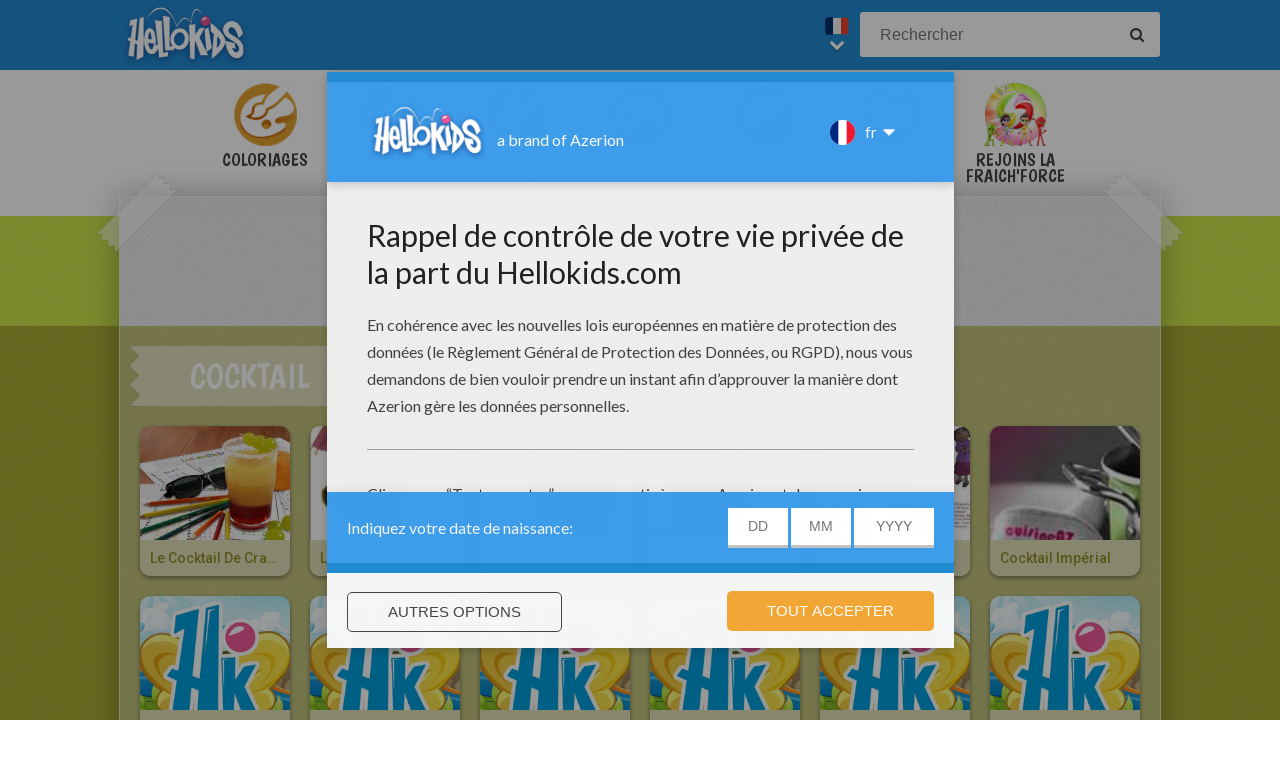

--- FILE ---
content_type: text/html
request_url: https://fr.hellokids.com/t_3779/cocktail?rub=645
body_size: 6632
content:
<link rel='canonical' href="https://fr.hellokids.com/t_3779/cocktail"><!DOCTYPE html><html
lang="fr"><head><meta
charset="utf-8"><title>Cocktail : Activites Manuelles, Actualités, Coloriages, Lire et apprendre, Vidéos et Tutoriels, Sortir en famille, Concours, Jeux en ligne gratuits, Dessins pour les enfants</title><meta
name="robots" content="index,follow" /><meta
name="description" content="Cocktail : Activites Manuelles, Actualités, Coloriages, Lire et apprendre, Vidéos et Tutoriels, Sortir en famille, Concours, Jeux en ligne gratuits, ..." /><link
href="https://feeds.feedburner.com/jedessine" rel="alternate" type="application/rss+xml" title="jedessine : RSS 2.0" /><link
href="https://feeds.feedburner.com/nouveautes-jedessine-com" rel="alternate" type="application/rss+xml" title="nouveautes-jedessine-com : RSS 2.0" /><meta
property="og:locale" content="fr"/><meta
property="og:type" content="game"/><meta
property="og:title" content="Cocktail : Activites Manuelles, Actualités, Coloriages, Lire et apprendre, Vidéos et Tutoriels, Sortir en famille, Concours, Jeux en ligne gratuits, Dessins pour les enfants"/><meta
property="og:description" content="Cocktail : Activites Manuelles, Actualités, Coloriages, Lire et apprendre, Vidéos et Tutoriels, Sortir en famille, Concours, Jeux en ligne gratuits, ..."/><meta
property="og:url" content="https://fr.hellokids.com"/><meta
property="og:site_name" content="HelloKids"/><meta
property="article:publisher" content="https://www.facebook.com/hellokidsEs"/><meta
property="og:image" content="https://images.jedessine.com/_uploads/_tiny_galerie/20081042/cocktail-imperial_ekf06_vignette.jpg" /><meta
name="twitter:card" content="https://images.jedessine.com/_uploads/_tiny_galerie/20081042/cocktail-imperial_ekf06_vignette.jpg"/><meta
name="twitter:description" content="Cocktail : Activites Manuelles, Actualités, Coloriages, Lire et apprendre, Vidéos et Tutoriels, Sortir en famille, Concours, Jeux en ligne gratuits, ..."/><meta
name="twitter:title" content="Cocktail : Activites Manuelles, Actualités, Coloriages, Lire et apprendre, Vidéos et Tutoriels, Sortir en famille, Concours, Jeux en ligne gratuits, Dessins pour les enfants"/><meta
name="twitter:site" content="@JennyHellokids"/><meta
name="twitter:image" content="https://images.jedessine.com/_uploads/_tiny_galerie/20081042/cocktail-imperial_ekf06_vignette.jpg"/><meta
name="twitter:creator" content="@JennyHellokids"/><meta
name="p:domain_verify" content="a7d242065afc4fcb85c66774a25587f0"/><meta
name="verify-v1" content="BUBoReyLy/MDQ9pPD9riUpFfCXpexLdnh9UkG+iU/fQ=" /><meta
name="google-site-verification" content="YLnc8k-dcXy8zKKpMVpnsS93q7zK9Z79vvnjFqvJi7A" /><meta
name="content-language" content="fr"/><meta
name="author" content="Azerion"/><meta
name="viewport" content="width=device-width, initial-scale=1, user-scalable=no"/><meta
name="mobile-web-app-capable" content="yes"/><meta
name="application-name" content="HelloKids"/><meta
name="apple-mobile-web-app-capable" content="yes"/><meta
name="apple-mobile-web-app-status-bar-style" content="#c15788"/><meta
name="apple-mobile-web-app-title" content="HelloKids"/><meta
name="msapplication-TileColor" content="#c15788"><meta
name="msapplication-TileImage" content="/mstile-150x150.png"><meta
name="msapplication-tap-highlight" content="no"/><meta
name="theme-color" content="#c15788"/><link
rel="apple-touch-icon" sizes="180x180" href="/apple-touch-icon.png"/><link
rel="icon" type="image/png" href="/favicon-32x32.png" sizes="32x32"/><link
rel="icon" type="image/png" href="/favicon-16x16.png" sizes="16x16"/><link
rel="manifest" href="/manifest.json"/><link
rel="mask-icon" href="/safari-pinned-tab.svg" data-color="#c15788"/> <script type="text/javascript" src="https://assets.casualportals.com/gdpr/cmp/cmpBundle.min.js"></script> <link rel="alternate" hreflang="fr" href="https://fr.hellokids.com/t_3779/cocktail" /><link rel="alternate" hreflang="de" href="https://de.hellokids.com/t_8500/cocktails" /><link
rel="stylesheet" href="/design/normal/print.css" type="text/css" media="print" /><link
rel="stylesheet" href="/design/normal/main.css?r=cc16ffcb7ab53839454a4c533f6179d366fad911" type="text/css" /><link
href="https://fonts.googleapis.com/css?family=Roboto:400,500%7CBoogaloo" rel="stylesheet" type="text/css" /> <script>//console.log("DEBUG : common_js.php : "+document.location.href)
        var _t = {"fermer":"fermer","rechercher":"Rechercher","publicite":"Publicit\u00e9","cookie_text":"Nous utilisons des cookies pour analyser notre trafic et donner \u00e0 nos utilisateurs la meilleure exp\u00e9rience utilisateur. Nous fournissons \u00e9galement des informations sur l'utilisation de notre site \u00e0 nos partenaires publicitaires et d'analyse.","accept":"Accord","see_details":"Voir les d\u00e9tails."};</script> 
 <script src="//ajax.googleapis.com/ajax/libs/jquery/1.10.2/jquery.min.js"></script> <script src="//ajax.googleapis.com/ajax/libs/jqueryui/1.10.3/jquery-ui.min.js"></script> <script src="/all_js.js?type=js&amp;urls=%2Ffonctions_dyn.js,%2F_scripts%2Ffancybox%2Fjquery.fancybox.pack.js,%2F_scripts%2Fskin%2Fskin.js,%2F_scripts%2Fpub.js,%2F_scripts%2Fmodules%2Fdetect_mobile%2Fmobile.js,%2F_scripts%2Fjs%2Fmodernizr.min.js,%2F_scripts%2Fswfobject%2Fswfobject.js,%2Ftemplates%2Fcoloriages%2Fscripts%2Fgs%2Ftweenmax.min.js,%2F_scripts%2Fjs%2Finview.min.js,%2F_scripts%2Fmodules%2Fslider%2Fslider.js,%2F_local%2Ffr%2F2015-ludo%2Fludo.js,%2F_scripts%2Ffonctions.js,%2F_scripts%2Fjquery%2Fplugins%2Fjquery.touchSwipe.min.js,%2F_scripts%2Fjs%2Ffullscreen-2.js,%2F_scripts%2Fmodules%2Finterface%2Finterface.js,%2F_scripts%2Fgdpr%2Fgdpr.js&amp;date=20260122f"></script> <script src="/_scripts/jwplayer/7.10.5/jwplayer.js"></script> <script>jwplayer.key="CtIRIUT9cDLfzehAE7Eo6mZqmt15u6q/t8L6rQ==";</script> <script>function trackEvenement(p1){ p2 = (arguments[1]  ? arguments[1] : ''); p3 = "/t_3779/cocktail?rub=645"; _gaq.push(["_trackEvent", p1, p2, p3]); }</script> <script>interface.id_kid = 0;
		interface.start();</script>  <script class="notInApp">var _comscore = _comscore || [];
			_comscore.push({ c1: "2", c2: "18316359" });
			(function() {
			var s = document.createElement("script"), el = document.getElementsByTagName("script")[0]; s.async = true;
			s.src = (document.location.protocol == "https:" ? "https://sb" : "http://b") + ".scorecardresearch.com/beacon.js";
			el.parentNode.insertBefore(s, el);
			})();</script>  <script type="text/javascript">var _gaq = _gaq || []; _gaq.push(['_setAccount', 'UA-316984-1']); _gaq.push(['_trackPageview']); _gaq.push(['_trackPageLoadTime']); (function() { var ga = document.createElement('script'); ga.type = 'text/javascript'; ga.async = true; 
ga.src = ('https:' == document.location.protocol ? 'https://' : 'http://') + 'stats.g.doubleclick.net/dc.js'; 
var s = document.getElementsByTagName('script')[0]; s.parentNode.insertBefore(ga, s); })();</script> <script>(function(i,s,o,g,r,a,m){i['GoogleAnalyticsObject']=r;i[r]=i[r]||function(){
		  (i[r].q=i[r].q||[]).push(arguments)},i[r].l=1*new Date();a=s.createElement(o),
		  m=s.getElementsByTagName(o)[0];a.async=1;a.src=g;m.parentNode.insertBefore(a,m)
		  })(window,document,'script','https://www.google-analytics.com/analytics.js','ga');
		  ga('create', 'UA-316984-51', 'auto', {'allowLinker': true});
		  ga('require', 'linker');
		  ga('linker:autoLink', ['fr.hellokids.com', 'es.hellokids.com', 'de.hellokids.com', 'pt.hellokids.com', 'ar.hellokids.com'] );
		  setTimeout(function() {		      
		      ga('send', 'pageview');
		  }, 2000);</script><link
href="https://plus.google.com/107310140041283337025" rel="publisher" /><link
href="https://plus.google.com/104649591213060561583" rel="author" />
<!--[if IE]><script src="https://html5shiv.googlecode.com/svn/trunk/html5.js"></script><![endif]--> <script type="text/javascript">// This is for debugging purposes.
            // console.log('content Type: ' + '');
            // console.log('template path: ' + '');

            // Define needed elements so we can use them to decide which page we are one/which ads to load in
            var contentType = '';
            var selectedTemplate = 'tagTemplate';
            var selectedAdsArray = undefined;

            // We want to fill in the adsArray only if we are on the gamepage. Otherwise we want to load in all ads.
            if(selectedTemplate === 'gameTemplate') {
                selectedAdsArray = ['genbu-slot'];
                // Array for 2 skyscraper (outside layout) layout.
                var sidesAdArray = [
                    'coloriage',
                    'dessiner_text',
                    'texte propre',
                    'Jeu Arcade',
                    'puzzle',
                    'Memory HTML5',
                    'Mots-mélés en ligne',
                    'Quizz',
                    'Dragoart'
                ];
                // Array for single skyscraper (inside content) layout
                var contentAdArray = [
                    'dessin',
                    'contes',
                    'blagues',
                    'actualités_text'
                ];
                // Array for rectangle ad layout (mostly used for video content, hence the variable name.)
                var videoAdArray = [
                    'Leçon de dessin en vidéo',
                    'dessiner_video',
                    'Vidéos',
                    'Fiche Bricolage',
                    'PAPER STORY',
                    'Playlist Vidéo batteryPOP',
                    'Tour de magie',
                    'actualités_video'
                ];

                // Push adunit names into the adsArray depending on which template it is.
                if (sidesAdArray.indexOf(contentType) >= 0){
                    selectedAdsArray.push('byakko-slot');
                    selectedAdsArray.push('seiryu-slot');
                } else if (contentAdArray.indexOf(contentType) >= 0){
                    selectedAdsArray.push('suzaku-slot');
                } else if (videoAdArray.indexOf(contentType) >= 0){
                    selectedAdsArray.push('amaterasu-slot');
                }
            } else {
                // Keep adsArray undefined so it will just load in all the ads.
                selectedAdsArray = undefined;
            }

            // Define HB_OPTIONS as we need this to configure our headerbidding wrapper
            window['HB_OPTIONS'] = {
                debug: false,
                template:  selectedTemplate,
                selectedAds: selectedAdsArray,
                setTargeting: function(){
                    googletag.pubads()
                    .setTargeting('CategoryID', [928, 929, 930, 931, 932, 933, 934, 935, 2226, 2923, 5522, 5651, 6017, 6018, 6019, 8902, 10213, 15118, 31866, 48305, 49428, 128])                    .setTargeting('TagID', [3779])                                        .setTargeting('CountryID', 'fr');
                }
            };

            // Load in the actual script for headerbidding and ads
            var hbTag = document.createElement('script');
            hbTag.type = 'text/javascript';
            hbTag.id = 'idhb';
            hbTag.src = 'https://hb.improvedigital.com/pbw/headerlift.min.js';
            var node = document.getElementsByTagName('script')[0];
            node.parentNode.insertBefore(hbTag, node);</script> 
 <script async src="https://www.googletagmanager.com/gtag/js?id=DC-8273842"></script> <script>window.dataLayer = window.dataLayer || [];
        function gtag(){dataLayer.push(arguments);}
        gtag('js', new Date());

        gtag('config', 'DC-8273842');</script> </head><body
class="fr  pagetag " data-bg="#129ED5"><div
id="overDiv" style="position: absolute; visibility: hidden; z-index:1000;"></div><div
id='cobabox'></div><div
id="cracker-slot"></div><div
id="menu2" class="menu_6"><div
id="menu_fr" class="main_menu">
<button
id="burger" class="burger" attr-active="false"></button>
<a
href="/" title="Home" target="_self"  class="HKlogo">
<img
src="/design/normal/assets/logo.png" srcset="/design/normal/assets/logo.png, /design/normal/assets/logo@2x.png 2x" alt="HelloKids Logo" width="130" height="66">
</a><form
class="searchEngine" action="/recherche" method="get">
<input
type="text" name="recherche" class="recherche HKtitle" value="" placeholder="Rechercher" />
<button
type="submit" name="search_go" class="search_go fa fa-search" value=""></button></form><div
class="lang"><div
class="curr-lang"><div
class="fr-flag curr-flag"></div></div><ul
class="drop-down-list"><li><a
class="en" href="https://www.hellokids.com" target="_blank" title="Website for kids" rel="nofollow" >Website for kids</a></li><li><a
class="es" href="https://es.hellokids.com" target="_blank" title="Pagina web para niños" rel="nofollow" >Pagina web para niños</a></li><li><a
class="de" href="https://de.hellokids.com" target="_blank" title="Website für Kinder" rel="nofollow" >Website für Kinder</a></li><li><a
class="pt" href="https://pt.hellokids.com" target="_blank" title="Site para crianças" rel="nofollow" >Site para crianças</a></li></ul></div></div></div><div
id="g_search" class="g_all"><div
id="main-navigation" class="main-navigation" attr-active="false"><form
class="searchEngine" action="/recherche" method="get">
<input
type="text" name="recherche" class="recherche HKtitle" value="" placeholder="Rechercher" />
<button
type="submit" name="search_go" class="search_go fa fa-search" value=""></button></form>
<nav
class="items">
<a
class="m_coloriage bigitem navtag" href="/r_3/coloriages"
title="Coloriages" target="_self"><span>Coloriages</span></a>
<a
class="m_dessin bigitem navtag" href="/r_12/dessins-pour-les-enfants"
title="Dessins pour les enfants" target="_self"><span>Dessins pour les enfants</span></a>
<a
class="m_brico bigitem navtag" href="/r_645/activites-manuelles"
title="Activites Manuelles" target="_self"><span>Activites Manuelles</span></a>
<a
class="m_jeux bigitem navtag" href="/r_19/jeux-en-ligne-gratuits"
title="jeux en ligne gratuits" target="_self"><span>jeux en ligne gratuits</span></a>
<a
class="m_lecture bigitem navtag" href="/r_644/lire-et-apprendre"
title="Lecture" target="_self"><span>Lecture</span></a>
<a
class="m_video bigitem navtag" href="/r_996/videos-et-tutoriels"
title="Vidéos et Tutoriels" target="_self"><span>Vidéos et Tutoriels</span></a>
<a
class="m_fraich bigitem navtag" href="https://creatives.quantum-advertising.com/HELLOKIDS/index.html" title="Rejoins la Fraich'Force" target="_blank">
<span>Rejoins la Fraich'Force</span>
</a>
</nav></div><div
id="mask" class="mask"></div><div
id="global"><div
class="gap-closer small closer">
<img
src="/design/normal/assets/tape-top-left.png" srcset="/design/normal/assets/tape-top-left.png, /design/normal/assets/tape-top-left@2x.png 2x" width="83" height="83" class="tape-top-left" alt="tape-top-left"/>
<img
src="/design/normal/assets/tape-top-right.png" srcset="/design/normal/assets/tape-top-right.png, /design/normal/assets/tape-top-right@2x.png 2x" width="83" height="83" class="tape-top-right" alt="tape-top-right"/></div> <script src="/_scripts/modules/menu/burgerMenu.js"></script> <script>(function(){
			        var mobileMenu = new BurgerMenu();
                    mobileMenu.start();
			    }());</script> <div
id="content" class="craftingPage"><div
id="top-wrap"><div
id="top" class=" notInApp hide-in-fs"><div
id="genbu-slot" class="pub"></div></div></div> <script src="/op/chasse/chasse.js"></script> <div
class="box"><div
class="contentWrap">
<section
class="primary-content"><div
class="content-block medium-category"><div
class="content-container"><div
id="byakko-slot" class="content-slot"></div><div
id="seiryu-slot" class="content-slot"></div><div
class="category-content-wrap"><div
class="txt-container"><h1 class="cat-title">
<span>Cocktail</span></h1></div><div
class="listwrap medium-content"><div
class="elementWrap">
<a
class="medium-element " href="/c_49428/activites-manuelles/recette-enfant/cocktails-pour-enfants/le-cocktail-de-crayons-de-couleur" title="Recette : Le cocktail de crayons de couleur"    data-id="c49428"><img
src="https://images.jedessine.com/_uploads/_tiny_galerie/20140938/vign-cocktailcrayons-m83_rhk.jpg" alt="Recette : Le cocktail de crayons de couleur" data-bigimg="https://images.jedessine.com/_uploads/custom/440x440/_tiny_galerie/20140938/cocktailcrayons_m83.jpg" /><span
class="element-title">Le cocktail de crayons de couleur</span>
</a>
<a
class="medium-element " href="/c_6019/activites-manuelles/recette-enfant/cocktails-pour-enfants/le-dark-delight" title="Recette : Le Dark Delight"    data-id="c6019"><img
src="https://images.jedessine.com/_uploads/_tiny_galerie/20081042/le-dark-delight_1l0h5_vignette.jpg" alt="Recette : Le Dark Delight" data-bigimg="https://images.jedessine.com/_uploads/custom/440x440/_tiny_galerie/20081042/le-dark-delight_1l0h5_source.jpg" /><span
class="element-title">Le Dark Delight</span>
</a>
<a
class="medium-element " href="/c_6018/activites-manuelles/recette-enfant/cocktails-pour-enfants/le-blue-lagoon" title="Recette : Le Blue Lagoon"    data-id="c6018"><img
src="https://images.jedessine.com/_uploads/_tiny_galerie/20081042/le-blue-lagoon_cmgn0_vignette.jpg" alt="Recette : Le Blue Lagoon" data-bigimg="https://images.jedessine.com/_uploads/custom/440x440/_tiny_galerie/20081042/le-blue-lagoon_cmgn0_source.jpg" /><span
class="element-title">Le Blue Lagoon</span>
</a>
<a
class="medium-element " href="/c_6017/activites-manuelles/recette-enfant/cocktails-pour-enfants/le-tropical-sunrise" title="Recette : Le tropical Sunrise"    data-id="c6017"><img
src="https://images.jedessine.com/_uploads/_tiny_galerie/20081042/le-tropical-sunrise_f1rb9_vignette.jpg" alt="Recette : Le tropical Sunrise" data-bigimg="https://images.jedessine.com/_uploads/custom/440x440/_tiny_galerie/20081042/le-tropical-sunrise_f1rb9_source.jpg" /><span
class="element-title">Le tropical Sunrise</span>
</a>
<a
class="medium-element last" href="/c_5651/activites-manuelles/recette-enfant/cocktails-pour-enfants/jus-de-soja-boisson-cambodgienne" title="Recette : Jus de soja (boisson cambodgienne)"    data-id="c5651"><img
src="https://images.jedessine.com/_uploads/_tiny_galerie/20081042/jus-de-soja-boisson-cambodgienne_pckf4_vignette.jpg" alt="Recette : Jus de soja (boisson cambodgienne)" data-bigimg="https://images.jedessine.com/_uploads/custom/440x440/_tiny_galerie/20081042/jus-de-soja-boisson-cambodgienne_pckf4_source.jpg" /><span
class="element-title">Jus de soja (boisson cambodgienne)</span>
</a>
<a
class="medium-element " href="/c_5522/activites-manuelles/recette-enfant/cocktails-pour-enfants/cocktail-imperial" title="Recette : Cocktail impérial"    data-id="c5522"><img
src="https://images.jedessine.com/_uploads/_tiny_galerie/20081042/cocktail-imperial_ekf06_vignette.jpg" alt="Recette : Cocktail impérial" data-bigimg="https://images.jedessine.com/_uploads/custom/440x440/_tiny_galerie/20081042/cocktail-imperial_ekf06_source.jpg" /><span
class="element-title">Cocktail impérial</span>
</a>
<a
class="medium-element " href="/c_2923/activites-manuelles/recette-enfant/cocktails-pour-enfants/le-punch" title="Recette : Le punch"    data-id="c2923"><img
src="/design/normal/default/default-hellokids.jpg" alt="Recette : Le punch" data-bigimg="" /><span
class="element-title">Le punch</span>
</a>
<a
class="medium-element " href="/c_935/activites-manuelles/recette-enfant/cocktails-pour-enfants/boisson-tropicale" title="Recette : Boisson tropicale"    data-id="c935"><img
src="/design/normal/default/default-hellokids.jpg" alt="Recette : Boisson tropicale" data-bigimg="" /><span
class="element-title">Boisson tropicale</span>
</a>
<a
class="medium-element " href="/c_934/activites-manuelles/recette-enfant/cocktails-pour-enfants/acidoide" title="Recette : Acidoïde"    data-id="c934"><img
src="/design/normal/default/default-hellokids.jpg" alt="Recette : Acidoïde" data-bigimg="" /><span
class="element-title">Acidoïde</span>
</a>
<a
class="medium-element last" href="/c_933/activites-manuelles/recette-enfant/cocktails-pour-enfants/dracula" title="Recette : Dracula"    data-id="c933"><img
src="/design/normal/default/default-hellokids.jpg" alt="Recette : Dracula" data-bigimg="" /><span
class="element-title">Dracula</span>
</a>
<a
class="medium-element " href="/c_932/activites-manuelles/recette-enfant/cocktails-pour-enfants/poussin" title="Recette : Poussin"    data-id="c932"><img
src="/design/normal/default/default-hellokids.jpg" alt="Recette : Poussin" data-bigimg="" /><span
class="element-title">Poussin</span>
</a>
<a
class="medium-element " href="/c_931/activites-manuelles/recette-enfant/cocktails-pour-enfants/canicule" title="Recette : Canicule"    data-id="c931"><img
src="/design/normal/default/default-hellokids.jpg" alt="Recette : Canicule" data-bigimg="" /><span
class="element-title">Canicule</span>
</a>
<a
class="medium-element " href="/c_930/activites-manuelles/recette-enfant/cocktails-pour-enfants/diabolos" title="Recette : Diabolos"    data-id="c930"><img
src="/design/normal/default/default-hellokids.jpg" alt="Recette : Diabolos" data-bigimg="" /><span
class="element-title">Diabolos</span>
</a>
<a
class="medium-element " href="/c_929/activites-manuelles/recette-enfant/cocktails-pour-enfants/bizarroide" title="Recette : Bizarroïde"    data-id="c929"><img
src="/design/normal/default/default-hellokids.jpg" alt="Recette : Bizarroïde" data-bigimg="" /><span
class="element-title">Bizarroïde</span>
</a>
<a
class="medium-element last" href="/c_928/activites-manuelles/recette-enfant/cocktails-pour-enfants/zombie" title="Recette : Zombie"    data-id="c928"><img
src="/design/normal/default/default-hellokids.jpg" alt="Recette : Zombie" data-bigimg="" /><span
class="element-title">Zombie</span>
</a></div></div></div></div></div>
</section>
<section><div
class="content-block tag-filters"><div
class="content-container"><div
class="category-content-wrap">
<strong
class="ts1">Suggestions : </strong><a
class="tag" href="/t_3779/cocktail?rub=645" rel="nofollow">Activites Manuelles cocktail (15)</a> <a
class="tag" href="/t_3779/cocktail?rub=636" rel="nofollow">Actualités cocktail (3)</a> <a
class="tag" href="/t_3779/cocktail?rub=3" rel="nofollow">Coloriages cocktail (2)</a> <a
class="tag" href="/t_3779/cocktail?rub=644" rel="nofollow">Lire et apprendre cocktail (1)</a></div></div></div>
</section></div></div></div></div></div><footer
class="notInApp hide-in-fs"><div
class="footer-container"><div
class="footer-content">
<img
class="mascotte-footer" src="/design/normal/assets/mascottes/carl_footer.png" srcset="/design/normal/assets/mascottes/carl_footer.png, /design/normal/assets/mascottes/carl_footer@2x.png 2x" title="Footer Mascotte" width="197" height="101" alt="Footer Mascotte"><div
class="publisher">
<a
href="//azerion.com/" title="Azerion" target="_blank">
<img
src="/design/normal/assets/AZERION_logo_txt_white.png" title="Azerion logo" class="azerion-logo" alt="Azerion logo">
</a></div><div
class="links">
<a
href="//azerion.com/" rel="nofollow" target="_blank" title="">About</a> |
<a
href="//azerion.com/" rel="nofollow" target="_blank" title="">Advertising</a> |
Contact: <a href="/cdn-cgi/l/email-protection#20535550504f52546048454c4c4f4b4944530e434f4d" title=""><span class="__cf_email__" data-cfemail="32414742425d4046725a575e5e5d595b56411c515d5f">[email&#160;protected]</span></a> |
<a
href="//azerion.com/business/terms.html" rel="nofollow" target="_blank" title="">Conditions</a> |
<a
href="//azerion.com/business/privacy.html" rel="nofollow" target="_blank" title="">Cookies</a> |
<a
id="review-gdpr-button" title="Paramètres de confidentialité">Paramètres de confidentialité</a></div><div
class="rights">
&copy;2016 Azerion. All rights reserved.</div></div></div>
</footer><span
class="hid notInApp">TEMPS DE GENERATION DE LA PAGE : 174ms <br/><em>Fichier généré le 22/01/2026 à
22:25:52</em></span> <script data-cfasync="false" src="/cdn-cgi/scripts/5c5dd728/cloudflare-static/email-decode.min.js"></script><script src="/_includes/js.php/footerJS.js.php"></script> <script defer src="https://static.cloudflareinsights.com/beacon.min.js/vcd15cbe7772f49c399c6a5babf22c1241717689176015" integrity="sha512-ZpsOmlRQV6y907TI0dKBHq9Md29nnaEIPlkf84rnaERnq6zvWvPUqr2ft8M1aS28oN72PdrCzSjY4U6VaAw1EQ==" data-cf-beacon='{"version":"2024.11.0","token":"a1a91e461c2d49319414142d3d5ae941","r":1,"server_timing":{"name":{"cfCacheStatus":true,"cfEdge":true,"cfExtPri":true,"cfL4":true,"cfOrigin":true,"cfSpeedBrain":true},"location_startswith":null}}' crossorigin="anonymous"></script>
</body></html>

--- FILE ---
content_type: text/html; charset=utf-8
request_url: https://www.google.com/recaptcha/api2/aframe
body_size: 181
content:
<!DOCTYPE HTML><html><head><meta http-equiv="content-type" content="text/html; charset=UTF-8"></head><body><script nonce="kIyiN29f5okYiHzmtwsO9g">/** Anti-fraud and anti-abuse applications only. See google.com/recaptcha */ try{var clients={'sodar':'https://pagead2.googlesyndication.com/pagead/sodar?'};window.addEventListener("message",function(a){try{if(a.source===window.parent){var b=JSON.parse(a.data);var c=clients[b['id']];if(c){var d=document.createElement('img');d.src=c+b['params']+'&rc='+(localStorage.getItem("rc::a")?sessionStorage.getItem("rc::b"):"");window.document.body.appendChild(d);sessionStorage.setItem("rc::e",parseInt(sessionStorage.getItem("rc::e")||0)+1);localStorage.setItem("rc::h",'1769117416108');}}}catch(b){}});window.parent.postMessage("_grecaptcha_ready", "*");}catch(b){}</script></body></html>